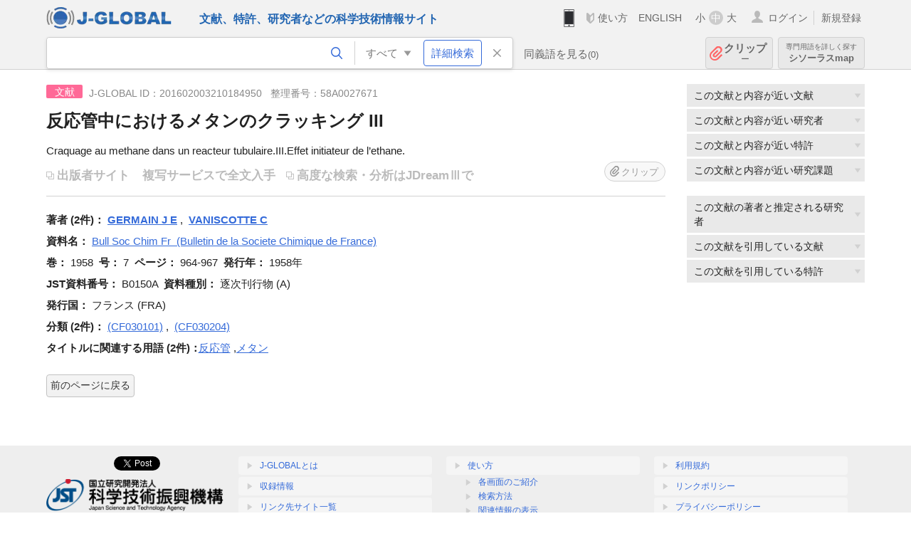

--- FILE ---
content_type: text/html; charset=UTF-8
request_url: https://jglobal.jst.go.jp/detail?JGLOBAL_ID=201602003210184950
body_size: 6058
content:
<!DOCTYPE HTML>
<html lang="ja">
	<head>
	<meta charset="utf-8" >
	<title>反応管中におけるメタンのクラッキング III | 文献情報 | J-GLOBAL 科学技術総合リンクセンター</title>

	<meta name="viewport" content="width=1020,initial-scale=1">
	<meta name="format-detection" content="telephone=no"><!-- 自動電話番号リンク禁止 -->
	<meta name="csrf-token" content="nLLYTW93s5wwmOtPAE0R0m4IEYXwraiuLEZ7Mug1">

	<meta name="title" content="反応管中におけるメタンのクラッキング III | 文献情報 | J-GLOBAL 科学技術総合リンクセンター">
	<meta name="description" content='文献「反応管中におけるメタンのクラッキング III」の詳細情報です。J-GLOBAL 科学技術総合リンクセンターは、国立研究開発法人科学技術振興機構（JST）が運営する、無料で研究者、文献、特許などの科学技術・医学薬学等の二次情報を閲覧できる検索サービスです。検索結果からJST内外の良質な一次情報等へ案内します。'>
	<meta name="keywords" content="J-GLOBAL, jglobal, j-global, ｊ－ｇｌｏｂａｌ, ｊｇｌｏｂａｌ, Ｊ－ＧＬＯＢＡＬ, 独立行政法人, 国立研究開発法人, 科学技術振興機構, JST, jst, ＪＳＴ, ｊｓｔ, 研究者, 文献, 特許, 研究課題, 機関, 科学技術用語, 化学物質, 遺伝子, 資料, 研究資源, 検索, 科学技術, 専門, 学術, 論文, データベース, 統合検索, 横断検索, リンクセンター, Jdream, 発想, アイディア, 関連検索, 検索エンジン, 研究開発, 産学連携, 書誌情報, 技術動向, つながる, ひろがる, ひらめく, 文献, 反応管中におけるメタンのクラッキング III">
	<meta name="citation_title" content="反応管中におけるメタンのクラッキング III" />
	<meta name="citation_author" content="GERMAIN J E" />
	<meta name="citation_author" content="VANISCOTTE C" />
	<meta name="citation_publication_date" content="1958" />
	<meta name="citation_journal_title" content="Bull Soc Chim Fr" />
	<meta name="citation_volume" content="1958" />
	<meta name="citation_issue" content="7" />
	<meta name="citation_firstpage" content="964" />
	<meta name="citation_lastpage" content="967" />
	<meta name="citation_private_id" content="58A0027671" />
	<meta name="citation_public_url" content="https://jglobal.jst.go.jp/detail?JGLOBAL_ID=201602003210184950" />
<meta property="og:url" content="https://jglobal.jst.go.jp/detail?JGLOBAL_ID=201602003210184950">
<meta property="og:type" content="article">
<meta property="og:title" content="反応管中におけるメタンのクラッキング III | 文献情報 | J-GLOBAL 科学技術総合リンクセンター">
<meta property="og:image" content="https://jglobal.jst.go.jp/images/jglobal_logo.png">
<meta property="og:image:alt" content="J-GLOBALのロゴ" />

	<link rel="canonical" href="https://jglobal.jst.go.jp/detail?JGLOBAL_ID=201602003210184950">
	<link rel="shortcut icon" href="/images/favicon/favicon.ico">
	<link rel="apple-touch-icon" href="/images/favicon/apple-touch-icon.png">

	<!-- css -->
	<link rel="stylesheet" type="text/css" href="/css/pc.css?id=9cd3f5cf674153c5630adf90b8c0f399">

	<!-- js -->
	<script type="text/javascript" src="/js/app.js?id=f8fd272bbb5f8db059440ebbff1ff4f6"></script>     <!-- JSパッケージ -->
	<script type="text/javascript" src="/js/util/pcsp.js?id=42966a1a826ddae72daa93798d33fe66"></script>    <!-- PCSP -->
	<script type="text/javascript" src="/js/util/pc.js?id=cd7e741dda762585f8513718fc78fd8d"></script>      <!-- PC -->
	<script type="text/javascript" src="https://www.gstatic.com/charts/loader.js"></script>
	<script type="text/javascript" src="/js/jsme/jsme.nocache.js"></script>
	<script>function jsmeOnLoad() {}</script> <!-- JSME作成先タグが動的に生成されるので、ここでは、JSME生成を実装しない -->
	<!-- fb
	<meta property="og:image" content="/images/favicon/fb_image.png" />
	-->
</head>



	<body class="japanese">
		<div class="w_header_bg" >
			<!--//////////////////////////////* ↓Header *////////////////////////////// -->
<div class="header display_pc" id="pc_header_v">
	<input type="hidden" name="" id="x_hidden" value="[base64]">
	<header-pc-component lang="ja" is_login="" user_name="" lang_switch_url="https://jglobal.jst.go.jp/en/detail?JGLOBAL_ID=201602003210184950"></header-pc-component>
</div><!-- /header -->
<!--//////////////////////////////* ↑Header *//////////////////////////////-->
<script type="text/javascript" src="/js/pc/header_vue.js?id=c5ac56432f55efb6b8c5336489f6307c"></script><!-- ヘッダー -->
		</div>
		<div id="detail_v">
			<div class="w_header-nav_bg" ><alerts2-component></alerts2-component>
	<!-- 検索バー -->
	<search-bar-pc-component
		:has-search-condition="hasSearchCondition"
		:free-word="freeWord" v-model="freeWord"
		:synonym-group-count="synonymGroupCount"
		:select-base-type="selectBaseType"
		:base-type="popupBaseType"
		:search-synonyms="searchSynonyms"
		:see-synonym="seeSynonym"
		:do-search="doSearch"
		:clear-search-condition="clearSearchCondition"
		is-login=""
		:err-msgs="errMsgs"
		:is-ill-free-word='isIllFreeWord'
		:bookmark-list='bookmarkList'>
	</search-bar-pc-component>
	<!-- ポップアップ -->
	<popup-detailedsearch-pc-component
		:free-word="freeWord" v-model="freeWord"
		:all-fields="allFields" v-model="allFields"
		:popup-base-type="popupBaseType"
		:synonym-group-count="synonymGroupCount"
		:synonym-group="synonymGroup"
		v-model="synonym" :synonym="synonym"
		:synonym-open-flg="synonymOpenFlg"
		:change-synonym-open-flg="changeSynonymOpenFlg"
		:search-synonyms="searchSynonyms"
		:do-search="doSearch"
		:reset-this-search-condition="resetThisSearchCondition"
		:chemical-s-s-c="chemicalSSC"
		:err-msgs="errMsgs" :update-err-msg="updateErrMsg"
		:on-chemical-structure-str-change="onChemicalStructureStrChange"
		:select-base-type="selectBaseType"
		:is-ill-free-word='isIllFreeWord'
		:pop-article-type="popArticleType"
		:change-pop-article-type="changePopArticleType">
	</popup-detailedsearch-pc-component>
</div>
			<div class="contents">
				<div class="contents_in" v-cloak>
					<div class="contents_in_side right">
												<!-- 外部リンク -->
						<exlink-component v-if="baseData != null" :base-data="baseData"></exlink-component>

						<!-- 関連検索 -->
						<div class="side_similar">
							<template v-for="relatedCategory in relatedCategories.slice(0, 4)">
								<related-component :related-category="relatedCategory" :do-search-related="doSearchRelated"></related-component>
							</template>
						</div>

						<!-- 広告 -->
						
						<!-- 関連検索 -->
						<div class="side_similar">
							<template v-for="relatedCategory in relatedCategories.slice(4, 7)">
								<related-component :related-category="relatedCategory" :do-search-related="doSearchRelated"></related-component>
							</template>
						</div>
					</div>
					<!-- 詳細 -->
					<!-- 文献詳細画面 contents -->
	
	<div class="contents_in_main">
		<div class="search_detail">
						<div class="search_detail_topbox">
									<div class="cate_icon article">文献</div><!-- 文献 -->
													<span class="info_number">
						J-GLOBAL ID：201602003210184950&nbsp;&nbsp;<!-- J-GLOBAL ID -->
												整理番号：58A0027671<!-- 整理番号 -->
											</span>
					<!-- タイトル -->
										<h1 class="search_detail_topbox_title">反応管中におけるメタンのクラッキング III</h1>
										<!-- 翻訳タイトル -->
															<div class="search_detail_topbox_title_sub">Craquage au methane dans un reacteur tubulaire.III.Effet initiateur de l’ethane.</div>
															<ul class="ex_link">
						<li>
														<span class="noLink" style="margin: 0 13px 0 0;">出版者サイト</span><!-- 出版者サイト -->
																					<span style="color:#bbb;">複写サービスで全文入手</span><!-- 複写サービス -->
													</li>
						<li>
														<span class="noLink">高度な検索・分析はJDreamⅢで</span><!-- 高度な検索・分析はJDreamIIIで -->
													</li>
					</ul>
					<clip-component v-if="baseData != null" :result="baseData" is-login="" :bookmark-list="this.bookmarkList"></clip-component>
							</div>
											<!-- 著者 -->
								<span class="detail_item_title">著者&nbsp;(2件)：</span>
								<div class="js_tooltip_search">
					<span style="font-weight: bold;">GERMAIN J E</span>
					<!-- //////検索候補////// -->
					<div class="tooltip_search_text">
						<p class="tooltip_search_title">GERMAIN J E について</p><!-- :param0について -->
						<ul>
														<li>
								<a @click="util.toSearch('0', 'GERMAIN J E')">
								「GERMAIN J E」ですべてを検索<!-- 「:param0」ですべてを検索 -->
								</a>
							</li>
													</ul>
					</div>
					<!-- //////検索候補////// -->
				</div><!-- /js_tooltip_search -->
								,&nbsp;								<div class="js_tooltip_search">
					<span style="font-weight: bold;">VANISCOTTE C</span>
					<!-- //////検索候補////// -->
					<div class="tooltip_search_text">
						<p class="tooltip_search_title">VANISCOTTE C について</p><!-- :param0について -->
						<ul>
														<li>
								<a @click="util.toSearch('0', 'VANISCOTTE C')">
								「VANISCOTTE C」ですべてを検索<!-- 「:param0」ですべてを検索 -->
								</a>
							</li>
													</ul>
					</div>
					<!-- //////検索候補////// -->
				</div><!-- /js_tooltip_search -->
																<br />
				 <!-- 著者 -->

				<!-- 資料名 -->
								<span class="detail_item_title">資料名：</span>
				<div class="js_tooltip_search">
					Bull Soc Chim Fr
										&nbsp;(Bulletin de la Societe Chimique de France)
										<div class="tooltip_search_text">
						<p class="tooltip_search_title">Bull Soc Chim Fr について</p><!-- :param0について -->
						<ul>
														<li>
								<a @click="util.toSearch('0', 'B0150A')">
									 JST資料番号 B0150A ですべてを検索<!-- JST資料番号 :param0 ですべてを検索 -->
								</a>
							</li>
																													<li>
									<a href="https://jglobal.jst.go.jp/detail?JGLOBAL_ID=200909090600031283" class="need_hash">
										資料情報を見る<!-- 資料情報を見る -->
									</a>
								</li>
													</ul>
					</div>
				</div>
				<br />
				<!-- 資料名 -->

								<span class="detail_item_title">巻：</span><!-- 巻 -->
				1958&nbsp;
												<span class="detail_item_title">号：</span><!-- 号 -->
				7&nbsp;
												<span class="detail_item_title">ページ：</span><!-- ページ -->
				964-967&nbsp;
												<span class="detail_item_title">発行年：</span><!-- 発行年 -->
				1958年&nbsp;
																<br />
				
								<span class="detail_item_title">JST資料番号：</span><!-- JST資料番号 -->
				B0150A&nbsp;
																								<span class="detail_item_title">資料種別：</span><!-- 資料種別 -->
				逐次刊行物 (A)
												<br />
				
												<span class="detail_item_title">発行国：</span><!-- 発行国 -->
				フランス (FRA)&nbsp;
																<br />
												<div class="" style="width: 100%;">
					<!-- 抄録/ポイント -->
					
										<div class="" style="width: 100%;">
						<!-- シソーラス用語 -->
												<!-- 準シソーラス用語 -->
											</div>
				</div>
				
				<!-- 著者キーワード -->
				
				<!-- 分類 -->
								<div>
					<span class="js_tooltip">
						<span class="detail_item_title">分類&nbsp;(2件)：</span><!-- 分類 -->
						<div class="tooltip_text">
							<span class="bold t_110">分類</span><br />
							JSTが定めた文献の分類名称とコードです<!-- JSTが定めた文献の分類名称とコードです -->
						</div>
					</span>
    														<div class="js_tooltip_search">
												(CF030101)
												<!-- //////検索候補////// -->
						<div class="tooltip_search_text">
														<ul>
																<li>
									<a @click="toSearchByFields('2', 'CF030101')">
										分類コード CF030101 で文献を検索<!-- 分類コード :param0で文献を検索 -->
									</a>
								</li>
																								<li>
									<a @click="toSearchByFields('2', 'CF03')">
										分類コード4桁 CF03 で文献を検索<!-- 分類コード4桁:param0 で文献を検索 -->
									</a>
								</li>
															</ul>
						</div>
						<!-- //////検索候補////// -->
					</div>
					<!-- /js_tooltip_search -->
					,&nbsp;															<div class="js_tooltip_search">
												(CF030204)
												<!-- //////検索候補////// -->
						<div class="tooltip_search_text">
														<ul>
																<li>
									<a @click="toSearchByFields('2', 'CF030204')">
										分類コード CF030204 で文献を検索<!-- 分類コード :param0で文献を検索 -->
									</a>
								</li>
																								<li>
									<a @click="toSearchByFields('2', 'CF03')">
										分類コード4桁 CF03 で文献を検索<!-- 分類コード4桁:param0 で文献を検索 -->
									</a>
								</li>
															</ul>
						</div>
						<!-- //////検索候補////// -->
					</div>
					<!-- /js_tooltip_search -->
														</div>
				
				<!-- 物質索引 -->
				
				<!-- 引用文献 -->
				
				<!-- タイトルに関連する用語 -->
								<div class="indent_2line-1em">
					<span class="js_tooltip">
						<span class="detail_item_title">タイトルに関連する用語&nbsp;(2件)：</span><!-- タイトルに関連する用語 -->
						<div class="tooltip_text">
							<span class="bold t_110">タイトルに関連する用語</span><br />
							J-GLOBALで独自に切り出した文献タイトルの用語をもとにしたキーワードです<!-- J-GLOBALで独自に切り出した文献タイトルの用語をもとにしたキーワードです -->
						</div>
					</span>
										<div class="js_tooltip_search">
						<a>反応管</a>
						<!-- //////検索候補////// -->
						<div class="tooltip_search_text">
							<p class="tooltip_search_title">
								反応管 について<!-- {0}について -->
							</p>
							<ul>
								<li>
									<a @click="util.toSearch('0', '反応管')">
										「反応管」ですべてを検索<!-- 「{0}」ですべてを検索 -->
									</a>
								</li>
																<li>
									<a href="https://jglobal.jst.go.jp/detail?JGLOBAL_ID=200906010216913835" class="need_hash">
										この用語の用語情報を見る<!-- この用語の用語情報を見る -->
									</a>
								</li>
															</ul>
						</div>
						<!-- //////検索候補////// -->
					</div><!-- /js_tooltip_search -->
					,&nbsp;										<div class="js_tooltip_search">
						<a>メタン</a>
						<!-- //////検索候補////// -->
						<div class="tooltip_search_text">
							<p class="tooltip_search_title">
								メタン について<!-- {0}について -->
							</p>
							<ul>
								<li>
									<a @click="util.toSearch('0', 'メタン')">
										「メタン」ですべてを検索<!-- 「{0}」ですべてを検索 -->
									</a>
								</li>
																<li>
									<a href="https://jglobal.jst.go.jp/detail?JGLOBAL_ID=200906094009982370" class="need_hash">
										この用語の用語情報を見る<!-- この用語の用語情報を見る -->
									</a>
								</li>
															</ul>
						</div>
						<!-- //////検索候補////// -->
					</div><!-- /js_tooltip_search -->
														</div>
								<!-- ライセンス情報 -->
 													<br />
			<a class="btn_m float_l" onclick="location.href='javascript:history.back()'">前のページに戻る</a><!-- 前のページに戻る -->
			<br /><br />
		</div>
	</div>
	<!-- /contents_in_main -->

<!-- 	<div class="contents_in_main"> -->
<!-- 	<detail-article-component v-if="baseData != null" is-login="" med-role="" :base-data="baseData" :bookmark-list="bookmarkList"></detail-article-component> -->
<!--     </div> -->
				</div>
			</div>
		</div>

		<!--//////////////////////////////* ↓フッター *////////////////////////////// -->
<div class="footer" id="footer_1">
	<div class="footer_in">
		<div class="footer_left">
		<ul class="sosial_icon">
			<li class="fbbtn">
				<iframe id="facebook_share" width="70" height="25" style="border:none; overflow:hidden" allowfullscreen="true" scrolling="no" frameborder="0" allowtransparency="true" allow="encrypted-media"></iframe>
				<script>
					(
						function() {
							var src = "https://www.facebook.com/plugins/share_button.php?href=" + encodeURIComponent(location.href);
						    if (location.pathname.indexOf('/en') == 0) {
						        src = src + '&locale=en_US';
						    } else {
						        src = src + '&locale=ja_JP';
						        $('#facebook_share').width(90);
						    }
							src = src + "&width=135&layout=button&action=like&size=small&show_faces=false&share=true&height=25&appId";
							$('#facebook_share').attr('src', '');
							$('#facebook_share').attr('src', src);
						}()
					);
				</script>
			</li>
			<li>
			<iframe id="twitter_share" scrolling="no" frameborder="0" allowtransparency="true" allowfullscreen="true"
				class="twitter-share-button twitter-share-button-rendered twitter-tweet-button"
				style="position: static; visibility: visible; width: 90px; height: 20px; display: block;" title="Twitter Tweet Button" ></iframe>
				<script>
					(
						function() {
							var src = "https://platform.twitter.com/widgets/tweet_button.html?text=" + encodeURIComponent(document.title) + "&lang=";
						    if (location.pathname.indexOf('/en') == 0) {
						        src = src + 'en';
						    } else {
						        src = src + 'ja';
						    }
						    $('#twitter_share').attr('src', '');
							$('#twitter_share').attr('src', src);
						}()
					);
				</script>
			</li>
		</ul>
		<a class="logo2" href="https://www.jst.go.jp/"><img src="/images/sitelogo2.png" width="249" height="45" ></a>
		</div>
		<div id="footer_v" class="footer_right">
			<footer-component></footer-component>
		</div>
		<p class="copy">Copyright (c) 2009 Japan Science and Technology Agency. All Rights Reserved</p>
	</div><!-- /footer_in -->
</div><!-- /footer -->
<div class="btn_getop_link"><a><p>TOP</p></a></div>
<div class="btn_tobottom_link"><a @click="toBottom"><p>BOTTOM</p></a></div>
<!-- <div class="btn_getop_link display_pc"><a href="#"><p>TOP</p></a></div> -->
<script>
	(
		function() {
		    var pathname = location.pathname;
		    if (pathname != "/" && pathname != "/en") {
				const target = $('body')[0]; // body要素を監視
				const observer = new MutationObserver(function (mutations) {
					$('#footer_1').removeClass('footer_fixed');
					if (document.documentElement.clientHeight >= document.documentElement.scrollHeight) {
					     $('#footer_1').addClass('footer_fixed');
					}
			    });
			    // 監視を開始
			    observer.observe(target, {
			        attributes: true, characterData: true, childList: true, subtree: true, attributeFilter: ["height"],
			    });
			}
		}()
	);
</script>
<!--//////////////////////////////* ↑フッター *//////////////////////////////-->
<script type="text/javascript" src="/js/common/footer_vue.js?id=9b4a2865986786c01a82f426c88d3166"></script>
		<script type="text/javascript" src="/js/pc/detail_vue.js?id=0f7b7e6a36571c3c76404e22a4aa0807"></script>
	</body>
</html>
